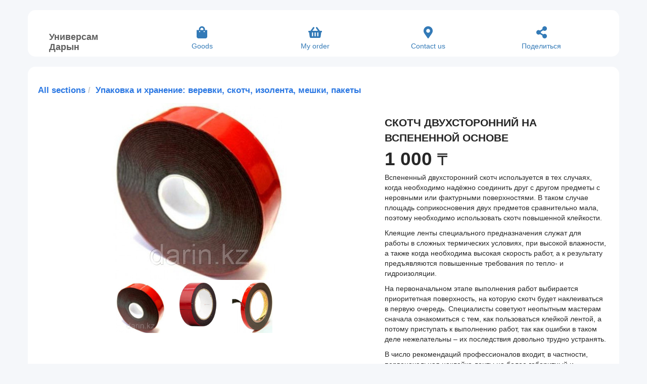

--- FILE ---
content_type: text/html; charset=UTF-8
request_url: https://x2pos.com/mag/DARIN/view/1577147
body_size: 6111
content:
<!DOCTYPE html>
<html>
<head>
    <meta charset="utf-8">
    <title>Универсам Дарын Buy Скотч двухсторонний на вспененной основе</title>
        
    <meta http-equiv="x-ua-compatible" content="ie=edge"/>
    <meta name="Robots" content="INDEX, FOLLOW">
    <link rel="apple-touch-icon" sizes="180x180" href="/apple-touch-icon.png">
    <link rel="icon" type="image/png" href="/favicon-32x32.png" sizes="32x32">
    <link rel="icon" type="image/png" href="/favicon-16x16.png" sizes="16x16">
    <link rel="mask-icon" href="/safari-pinned-tab.svg" color="#5bbad5">
    <!--<link href='https://fonts.googleapis.com/css?family=Source+Sans+Pro' rel='stylesheet' type='text/css'>-->
    <link rel="preconnect" href="https://fonts.gstatic.com">
    <!--<link href="https://fonts.googleapis.com/css2?family=Roboto&display=swap" rel="stylesheet">-->
    <!--<link href="https://fonts.googleapis.com/css2?family=Roboto+Condensed&display=swap" rel="stylesheet">-->

    <!--<link href="https://fonts.googleapis.com/css2?family=Roboto+Condensed:ital,wght@0,400;0,700;1,400&display=swap" rel="stylesheet">-->
    <meta name="theme-color" content="#ffffff">
    <link rel="canonical" href="https://x2pos.com/mag/DARIN/view/1577147/" />
    
    
    <meta property="og:title" content="Универсам Дарын Buy Скотч двухсторонний на вспененной основе"/>
    <meta property="og:description" content=""/>
    <meta property="og:url" content="https://x2pos.com/mag/DARIN/view/1577147/"/>
    <meta property="og:image" content="https://x2pos.com/uploads/33AD0CAC-2F4E-4711-8EA2-9BED3856B64B.jpg"/>
    <meta property="og:type" content="website"/>
    <meta property="og:site_name" content="X2"/>
    <meta property="og:locale" content="ru_RU"/>
    <meta name="viewport" content="width=device-width, initial-scale=1.0,maximum-scale = 1.0">
    <meta name="yandex-verification" content="4393aec0b7f8534e" />
	<meta name="format-detection" content="telephone=no">

    
        <link href="https://x2pos.com/assets/css/f1bb5739301d835ea1394c8fa3cf767f.min.css?v=656793edfd0012be52e245963f0acd87" rel="stylesheet" type="text/css" />
    <link href="https://x2pos.com/assets/css/40cd750bba9870f18aada2478b24840a.min.css?v=d41d8cd98f00b204e9800998ecf8427e" rel="stylesheet" media="print" type="text/css" />
</head>
<body>
<div id="notification" data-spy="affix" data-offset-top="10"></div>
<div id="loading" style="display: none;"><span class="loading">Loading...</span></div>

<div class="container ph0 pv0">
        <div class="row pt0" style="background-color: transparent;">
        <div>    <style>
        body{
            background-color: #F5F7FA;
            background-image: ;
            background-size: cover; /* Масштабирует изображение, чтобы оно полностью заполнило экран */
            background-position: center center; /* Центрирует изображение */
            background-repeat: no-repeat; /* Избегает повторения */
            background-attachment: fixed; /* Фиксирует фон при прокрутке */
        }

        .main_background_color {
            background-color: white;
        }

        .header-block {
            background-color: white;
            /*background-color: *//*;*/
            border-radius: 15px;
            padding: 1%;
        }

        .menu_color{
            background-color: #E3E3E5;
        }

        .main_text_color {
            color: black !important;
            text-decoration: none;
        }

        .secondary_text_color{
            color:black !important;
        }

        /* Цвет иконок меню */
        .item-icon-color {
            text-decoration: none;
            color:#337AB7;
            /*color:*/        }
        /* Название компании */
        .navbar-brand {
            margin-top: 10%;
        }
        /* Центрирование иконки и текста */
        .icon-wrapper a {
            display: flex;
            flex-direction: column;
            align-items: center;
            justify-content: center;
            text-align: center;
        }

        .icon-wrapper i {
            font-size: 24px; /* Настройте размер иконки, если нужно */
            margin-bottom: 5px; /* Расстояние между иконкой и текстом */
        }
        .icon-wrapper i:hover{
            text-decoration: none;
            color:                      grey;
                            }

        .icon-wrapper span {
            font-size: 14px; /* Настройте размер текста */
        }
        .icon-wrapper a {
            text-decoration: none;
            color:white;
        }
            /* Кнопка*/
        .default-button {
            padding: 12px;
            border: none;
            background-color: #337AB7;
            color:white;
            cursor: pointer;
        }

        .default-button:hover{
            background-color: #337AB7;
            color: white;
        }
        @media (max-width: 767px) {
            .icon-wrapper {
                flex: 1 1 auto; /* Для горизонтального выравнивания */
                text-align: center;
            }
        }
    </style>
    <div class="row header-block mt20">
        <div class="col-lg-2 col-md-2 col-sm-12 col-xs-12">
                                <a class="navbar-brand" href="/mag/DARIN">
                        Универсам Дарын                    </a>
                    </div>

        <div class="col-md-10 col-lg-10 col-sm-12 mt20 col-xs-12 col-sm-offset-1 col-md-offset-0 col-xs-offset-1">
            <div class="col-lg-12 d-flex justify-content-center flex-wrap">
                <div class="col-lg-3 col-md-3 col-sm-3 col-xs-3 icon-wrapper">
                    <a href="/mag/DARIN/goods" class="active">
                        <i class="fas fa-shopping-bag item-icon-color"></i>
                        <span class="item-icon-color">Goods</span>
                    </a>
                </div>
                <div class="col-lg-3 col-md-3 col-sm-3 col-xs-3 icon-wrapper">
                    <a href="/mag/DARIN/cart" >
                        <i class="fas fa-shopping-basket item-icon-color" style="position: relative;">
                            <span class="badge badge_total_booked" style="display: none; position: absolute; top: -10px; left: 15px; font-size: 0.8em;">0</span>                        </i>
                        <span class="item-icon-color">My order</span>
                    </a>
                </div>
                <div class="col-lg-3 col-md-3 col-sm-3 col-xs-3 icon-wrapper">
                    <a href="/mag/DARIN">
                        <i class="fas fa-map-marker-alt item-icon-color"></i>
                        <span class="item-icon-color">Contact us</span>
                    </a>
                </div>
                <div class="col-lg-3 col-md-3 col-sm-3 col-xs-3 icon-wrapper">
                    <a href="#"
                       onclick="copyToClipboard(window.location.href); show_notification('The link has been copied', 'success')"
                       class="main_text_color">
                        <i class="fas fa-share-alt item-icon-color"></i>
                        <span class="item-icon-color">Поделиться</span>
                    </a>
                </div>
            </div>
        </div>
    </div>


</div>
    </div>
        <div class="row pt0" style="background-color: transparent !important;">
        <div class="col-xs-12 col-sm-12 col-md-12 col-lg-12 mob-ph0">    <div class="row mt20" style="border-radius: 15px">
        <div class="col-lg-12">
            <h2>
                <b>
                    <ol class="font120 breadcrumb ph5">
                                                <li><a href="/mag/DARIN/goods?c=0">All sections</a><li class="active"><a href="/mag/DARIN/goods/?c=46181">Упаковка и хранение: веревки, скотч, изолента, мешки, пакеты</a></li>                    </ol>
                </b>
            </h2>
        </div>
        <div class="col-lg-7 col-md-8 col-sm-8 col-xs-12 pl10">
            <div class="np mb20">
                <div><div class="image-gallery">
    <ul id="s_images">
        <li data-thumb="https://adishop.object.pscloud.io/33AD0CAC-2F4E-4711-8EA2-9BED3856B64B.jpg" data-src="https://adishop.object.pscloud.io/33AD0CAC-2F4E-4711-8EA2-9BED3856B64B.jpg">
                    <img itemprop="image" src="https://adishop.object.pscloud.io/33AD0CAC-2F4E-4711-8EA2-9BED3856B64B.jpg" />
                  </li><li data-thumb="https://adishop.object.pscloud.io/CA342E90-E312-41B9-A2A2-91632FBB4A1D.jpeg" data-src="https://adishop.object.pscloud.io/CA342E90-E312-41B9-A2A2-91632FBB4A1D.jpeg">
                    <img itemprop="image" src="https://adishop.object.pscloud.io/CA342E90-E312-41B9-A2A2-91632FBB4A1D.jpeg" />
                  </li><li data-thumb="https://adishop.object.pscloud.io/5DA7A717-910F-4CB6-9D9F-A76E892FC62F.jpg" data-src="https://adishop.object.pscloud.io/5DA7A717-910F-4CB6-9D9F-A76E892FC62F.jpg">
                    <img itemprop="image" src="https://adishop.object.pscloud.io/5DA7A717-910F-4CB6-9D9F-A76E892FC62F.jpg" />
                  </li>    </ul>
</div>
<div id="variation_images_index" style="display: none;">[]</div></div>
            </div>
        </div>
        <div class="col-lg-5 col-md-4 col-sm-4 col-xs-12 bg-white"
             style="border-radius: 15px; padding: 2%;">
            <div>
                <div style="font-size: 1.5em;"><b>СКОТЧ ДВУХСТОРОННИЙ НА ВСПЕНЕННОЙ ОСНОВЕ</b></div>
                <div class="secondary_text_color" style="margin-top: -5px;">
                                    </div>
            </div>

            <div class="p-price" style="margin-top:5px;">
                <span class="view-kato-price"><span class="price"><b>1 000</b></span> <span class="small">₸</span>
                    </span>
                    <meta itemprop="price" content="1000.00" />
                    <meta itemprop="priceCurrency" content="тг" />            </div>
                            <div class="mb10">
                    <p>Вспененный&nbsp;двухсторонний скотч&nbsp;используется в тех случаях, когда необходимо надёжно соединить друг с другом предметы с неровными или фактурными поверхностями. В таком случае&nbsp; площадь соприкосновения двух предметов сравнительно мала, поэтому необходимо использовать скотч повышенной клейкости.&nbsp;</p> <p>Клеящие ленты специального предназначения служат для работы в сложных термических условиях, при высокой влажности, а также когда необходима высокая скорость работ, а к результату предъявляются повышенные требования по тепло- и гидроизоляции.</p> <p>На первоначальном этапе выполнения работ выбирается приоритетная поверхность, на которую скотч будет наклеиваться в первую очередь. Специалисты советуют неопытным мастерам сначала ознакомиться с тем,&nbsp;как пользоваться клейкой лентой, а потому приступать к выполнению работ, так как ошибки в таком деле нежелательны &ndash; их последствия довольно трудно устранять.</p> <p>В число рекомендаций профессионалов входит, в частности, первоначальная наклейка ленты на более габаритный и массивный обездвиженный предмет, а затем приклеивание поверх второго, более лёгкого и манёвренного элемента конструкции.</p> <p>Сначала две поверхности рассоединяются механическим путём, а затем ленту и следы от клея удаляют с помощью специальных составов, предназначенных для демонтажа скотчей. В этих целях можно использовать также спирт, растворитель, ацетон и прочие жидкости, которые помогут удалить остатки скотча с поверхности разъединённых предметов.</p>                </div>
                                    <div style="margin-bottom: 20%; margin-top: 5%;">
                            <div>
                <div class="pv5 text-left p-vari-name" style="border-top: 1px solid #d9d9d9;" id="variation_2147921"><div class="row"><div class="col-lg-2  col-md-2 pl0"></div><div class="col-lg-7 col-md-7"><div>Скотч двухсторонний на вспененной основе 3см-4м</div></div><div class="col-lg-3 col-md-3"><div class="text-right" style="margin-top: 2%;">
                                            <button type="button" class="btn btn-default btn-item-quantity-first p-btn-add default-button" data-variation-id="2147921" data-minimal-piece="1.000">Add to cart</button>
                                             <div class="item-quantity pull-right input-group w1p ml10" style="display: none;" data-variation-id="2147921">
                                             <span class="input-group-addon input-sm btn-item-quantity-minus clickable" style="border-radius:100px;" data-variation-id="2147921" data-minimal-piece="1.000">
                                                 <i class="far fa-minus"></i>
                                             </span>
                                            <input type="number" autocomplete="off" class="form-control input-sm selectable" style="border:none; border-radius: 20px;" name="txt_quantity" value="0" data-variation-id="2147921" data-minimal-piece="1.000">
                                             <span class="input-group-addon input-sm btn-item-quantity-plus clickable" style="border-radius:100px;" data-variation-id="2147921" data-minimal-piece="1.000">
                                                  <i class="far fa-plus"></i>
                                             </span>
                                            </div>
                                        </div></div></div><div class="clear"></div></div>            </div>
        </div>
    </div>
    <input type="hidden" name="form_guid" value="F42FBDE3-0830-49C9-8641-967591DA0537">
    <input type="hidden" name="shop_name_alias" value="DARIN">


</div>
    </div>
</div>
<div class="modal fade" id="modal-pop" tabindex="-1" role="dialog">
	<div class="modal-dialog modal-sm" role="document">
		<div class="modal-content">
			<form action="#" method="post">
				<div class="modal-header">
					<button type="button" class="close" data-dismiss="modal" aria-label="Close"><span aria-hidden="true">&times;</span></button>
					<b class="modal-title">Goods and Services</b>
				</div>
				<div class="modal-body">

				</div>
				<div class="modal-footer">
					<button type="button" id="modal-close" class="btn btn-default" data-dismiss="modal">Close</button>
					<button type="button" id="modal-submit" class="btn btn-primary">Submit</button>
					<div style="display: none;" id="modal-action"></div>
				</div>
			</form>
		</div>
		<div style="display: none;" id="modal-message"></div>
		<div style="display: none;" id="modal-body"></div>
	</div>
</div>

<div id="help_modal" class="modal fade" tabindex="-1" role="dialog" aria-labelledby="helpModalLabel" aria-hidden="true">
    <div class="modal-dialog">
        <div class="modal-content">
            <div class="modal-header">
                <button type="button" class="close" data-dismiss="modal" aria-label="Close">
                    <span aria-hidden="true">&times;</span>
                </button>
                <h4 class="modal-title" id="helpModalLabel">Справка</h4>
            </div>
            <div class="modal-body">
                <h4 id="help-title">Заголовок</h4>
                <p id="help-content">Текст справки.</p>
            </div>
            <div class="paragraph-voting text-center mb20" data-paragraph-id="">
                <button class="btn btn-default like-button">
                    <i class="fa fa-thumbs-up"></i>
                    <span class="like-count">0</span>
                </button>
                <button class="btn btn-default dislike-button">
                    <i class="fa fa-thumbs-down"></i>
                    <span class="dislike-count">0</span>
                </button>
            </div>
            <div class="modal-footer">
                <button type="button" class="btn btn-default" data-dismiss="modal">Закрыть</button>
            </div>
        </div>
    </div>
</div>

<div style="display: none">
    <div id="date_format">dd.mm.yyyy</div>
    <div id="language">en</div>
    <div id="language_code">en</div>
</div>
<script type="text/javascript" src="https://x2pos.com/assets/js/56733dae7fe9bb2f7afd892ef5da88b6.min.js?v=69d60c6d6a155651f0eeb95938cbe0ec"></script>



    <!-- Google tag (gtag.js) -->
    <script async src="https://www.googletagmanager.com/gtag/js?id=G-KPYBH0VMDH"></script>
    <script>
        window.dataLayer = window.dataLayer || [];
        function gtag(){dataLayer.push(arguments);}
        gtag('js', new Date());

        gtag('config', 'G-KPYBH0VMDH');
    </script>

<link rel="dns-prefetch" href="https://www.googletagmanager.com">
<link rel="preconnect" href="https://www.googletagmanager.com">
</body>
</html>




